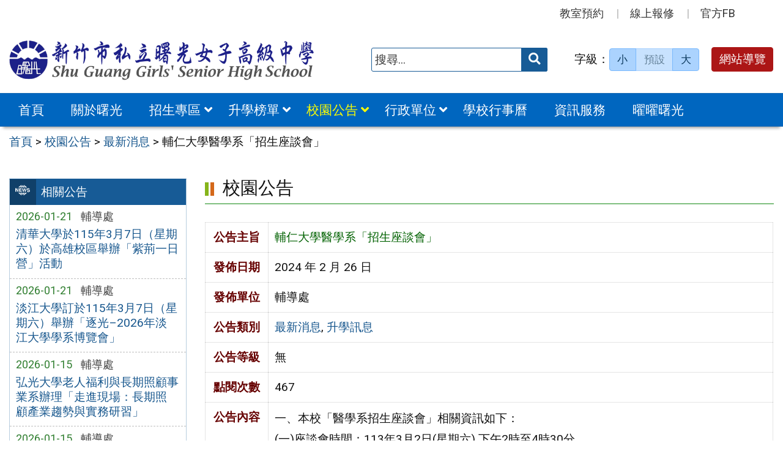

--- FILE ---
content_type: text/html; charset=UTF-8
request_url: https://www.sggs.hc.edu.tw/news/%E8%BC%94%E4%BB%81%E5%A4%A7%E5%AD%B8%E9%86%AB%E5%AD%B8%E7%B3%BB%E3%80%8C%E6%8B%9B%E7%94%9F%E5%BA%A7%E8%AB%87%E6%9C%83%E3%80%8D/
body_size: 12257
content:
<!DOCTYPE html>
<html lang="zh-TW">
<head>
    <meta charset="UTF-8">
    <meta name='viewport' content='width=device-width, initial-scale=1, maximum-scale=3, user-scalable=yes' />
		<title>輔仁大學醫學系「招生座談會」 | 新竹市私立曙光女子高級中學</title>
    <link href="https://www.sggs.hc.edu.tw/wp-content/themes/sggs/images/logo/favicon.ico" rel="shortcut icon">
    <!--[if lt IE 9]>
    <script src="https://www.sggs.hc.edu.tw/wp-content/themes/sggs/js/html5shiv.min.js"></script>
    <![endif]-->

<meta name='robots' content='max-image-preview:large' />
<link rel='stylesheet' id='classic-theme-styles-css' href='https://www.sggs.hc.edu.tw/wp-includes/css/classic-themes.min.css?ver=1' type='text/css' media='all' />
<style id='global-styles-inline-css' type='text/css'>
body{--wp--preset--color--black: #000000;--wp--preset--color--cyan-bluish-gray: #abb8c3;--wp--preset--color--white: #ffffff;--wp--preset--color--pale-pink: #f78da7;--wp--preset--color--vivid-red: #cf2e2e;--wp--preset--color--luminous-vivid-orange: #ff6900;--wp--preset--color--luminous-vivid-amber: #fcb900;--wp--preset--color--light-green-cyan: #7bdcb5;--wp--preset--color--vivid-green-cyan: #00d084;--wp--preset--color--pale-cyan-blue: #8ed1fc;--wp--preset--color--vivid-cyan-blue: #0693e3;--wp--preset--color--vivid-purple: #9b51e0;--wp--preset--gradient--vivid-cyan-blue-to-vivid-purple: linear-gradient(135deg,rgba(6,147,227,1) 0%,rgb(155,81,224) 100%);--wp--preset--gradient--light-green-cyan-to-vivid-green-cyan: linear-gradient(135deg,rgb(122,220,180) 0%,rgb(0,208,130) 100%);--wp--preset--gradient--luminous-vivid-amber-to-luminous-vivid-orange: linear-gradient(135deg,rgba(252,185,0,1) 0%,rgba(255,105,0,1) 100%);--wp--preset--gradient--luminous-vivid-orange-to-vivid-red: linear-gradient(135deg,rgba(255,105,0,1) 0%,rgb(207,46,46) 100%);--wp--preset--gradient--very-light-gray-to-cyan-bluish-gray: linear-gradient(135deg,rgb(238,238,238) 0%,rgb(169,184,195) 100%);--wp--preset--gradient--cool-to-warm-spectrum: linear-gradient(135deg,rgb(74,234,220) 0%,rgb(151,120,209) 20%,rgb(207,42,186) 40%,rgb(238,44,130) 60%,rgb(251,105,98) 80%,rgb(254,248,76) 100%);--wp--preset--gradient--blush-light-purple: linear-gradient(135deg,rgb(255,206,236) 0%,rgb(152,150,240) 100%);--wp--preset--gradient--blush-bordeaux: linear-gradient(135deg,rgb(254,205,165) 0%,rgb(254,45,45) 50%,rgb(107,0,62) 100%);--wp--preset--gradient--luminous-dusk: linear-gradient(135deg,rgb(255,203,112) 0%,rgb(199,81,192) 50%,rgb(65,88,208) 100%);--wp--preset--gradient--pale-ocean: linear-gradient(135deg,rgb(255,245,203) 0%,rgb(182,227,212) 50%,rgb(51,167,181) 100%);--wp--preset--gradient--electric-grass: linear-gradient(135deg,rgb(202,248,128) 0%,rgb(113,206,126) 100%);--wp--preset--gradient--midnight: linear-gradient(135deg,rgb(2,3,129) 0%,rgb(40,116,252) 100%);--wp--preset--duotone--dark-grayscale: url('#wp-duotone-dark-grayscale');--wp--preset--duotone--grayscale: url('#wp-duotone-grayscale');--wp--preset--duotone--purple-yellow: url('#wp-duotone-purple-yellow');--wp--preset--duotone--blue-red: url('#wp-duotone-blue-red');--wp--preset--duotone--midnight: url('#wp-duotone-midnight');--wp--preset--duotone--magenta-yellow: url('#wp-duotone-magenta-yellow');--wp--preset--duotone--purple-green: url('#wp-duotone-purple-green');--wp--preset--duotone--blue-orange: url('#wp-duotone-blue-orange');--wp--preset--font-size--small: 13px;--wp--preset--font-size--medium: 20px;--wp--preset--font-size--large: 36px;--wp--preset--font-size--x-large: 42px;--wp--preset--spacing--20: 0.44rem;--wp--preset--spacing--30: 0.67rem;--wp--preset--spacing--40: 1rem;--wp--preset--spacing--50: 1.5rem;--wp--preset--spacing--60: 2.25rem;--wp--preset--spacing--70: 3.38rem;--wp--preset--spacing--80: 5.06rem;}:where(.is-layout-flex){gap: 0.5em;}body .is-layout-flow > .alignleft{float: left;margin-inline-start: 0;margin-inline-end: 2em;}body .is-layout-flow > .alignright{float: right;margin-inline-start: 2em;margin-inline-end: 0;}body .is-layout-flow > .aligncenter{margin-left: auto !important;margin-right: auto !important;}body .is-layout-constrained > .alignleft{float: left;margin-inline-start: 0;margin-inline-end: 2em;}body .is-layout-constrained > .alignright{float: right;margin-inline-start: 2em;margin-inline-end: 0;}body .is-layout-constrained > .aligncenter{margin-left: auto !important;margin-right: auto !important;}body .is-layout-constrained > :where(:not(.alignleft):not(.alignright):not(.alignfull)){max-width: var(--wp--style--global--content-size);margin-left: auto !important;margin-right: auto !important;}body .is-layout-constrained > .alignwide{max-width: var(--wp--style--global--wide-size);}body .is-layout-flex{display: flex;}body .is-layout-flex{flex-wrap: wrap;align-items: center;}body .is-layout-flex > *{margin: 0;}:where(.wp-block-columns.is-layout-flex){gap: 2em;}.has-black-color{color: var(--wp--preset--color--black) !important;}.has-cyan-bluish-gray-color{color: var(--wp--preset--color--cyan-bluish-gray) !important;}.has-white-color{color: var(--wp--preset--color--white) !important;}.has-pale-pink-color{color: var(--wp--preset--color--pale-pink) !important;}.has-vivid-red-color{color: var(--wp--preset--color--vivid-red) !important;}.has-luminous-vivid-orange-color{color: var(--wp--preset--color--luminous-vivid-orange) !important;}.has-luminous-vivid-amber-color{color: var(--wp--preset--color--luminous-vivid-amber) !important;}.has-light-green-cyan-color{color: var(--wp--preset--color--light-green-cyan) !important;}.has-vivid-green-cyan-color{color: var(--wp--preset--color--vivid-green-cyan) !important;}.has-pale-cyan-blue-color{color: var(--wp--preset--color--pale-cyan-blue) !important;}.has-vivid-cyan-blue-color{color: var(--wp--preset--color--vivid-cyan-blue) !important;}.has-vivid-purple-color{color: var(--wp--preset--color--vivid-purple) !important;}.has-black-background-color{background-color: var(--wp--preset--color--black) !important;}.has-cyan-bluish-gray-background-color{background-color: var(--wp--preset--color--cyan-bluish-gray) !important;}.has-white-background-color{background-color: var(--wp--preset--color--white) !important;}.has-pale-pink-background-color{background-color: var(--wp--preset--color--pale-pink) !important;}.has-vivid-red-background-color{background-color: var(--wp--preset--color--vivid-red) !important;}.has-luminous-vivid-orange-background-color{background-color: var(--wp--preset--color--luminous-vivid-orange) !important;}.has-luminous-vivid-amber-background-color{background-color: var(--wp--preset--color--luminous-vivid-amber) !important;}.has-light-green-cyan-background-color{background-color: var(--wp--preset--color--light-green-cyan) !important;}.has-vivid-green-cyan-background-color{background-color: var(--wp--preset--color--vivid-green-cyan) !important;}.has-pale-cyan-blue-background-color{background-color: var(--wp--preset--color--pale-cyan-blue) !important;}.has-vivid-cyan-blue-background-color{background-color: var(--wp--preset--color--vivid-cyan-blue) !important;}.has-vivid-purple-background-color{background-color: var(--wp--preset--color--vivid-purple) !important;}.has-black-border-color{border-color: var(--wp--preset--color--black) !important;}.has-cyan-bluish-gray-border-color{border-color: var(--wp--preset--color--cyan-bluish-gray) !important;}.has-white-border-color{border-color: var(--wp--preset--color--white) !important;}.has-pale-pink-border-color{border-color: var(--wp--preset--color--pale-pink) !important;}.has-vivid-red-border-color{border-color: var(--wp--preset--color--vivid-red) !important;}.has-luminous-vivid-orange-border-color{border-color: var(--wp--preset--color--luminous-vivid-orange) !important;}.has-luminous-vivid-amber-border-color{border-color: var(--wp--preset--color--luminous-vivid-amber) !important;}.has-light-green-cyan-border-color{border-color: var(--wp--preset--color--light-green-cyan) !important;}.has-vivid-green-cyan-border-color{border-color: var(--wp--preset--color--vivid-green-cyan) !important;}.has-pale-cyan-blue-border-color{border-color: var(--wp--preset--color--pale-cyan-blue) !important;}.has-vivid-cyan-blue-border-color{border-color: var(--wp--preset--color--vivid-cyan-blue) !important;}.has-vivid-purple-border-color{border-color: var(--wp--preset--color--vivid-purple) !important;}.has-vivid-cyan-blue-to-vivid-purple-gradient-background{background: var(--wp--preset--gradient--vivid-cyan-blue-to-vivid-purple) !important;}.has-light-green-cyan-to-vivid-green-cyan-gradient-background{background: var(--wp--preset--gradient--light-green-cyan-to-vivid-green-cyan) !important;}.has-luminous-vivid-amber-to-luminous-vivid-orange-gradient-background{background: var(--wp--preset--gradient--luminous-vivid-amber-to-luminous-vivid-orange) !important;}.has-luminous-vivid-orange-to-vivid-red-gradient-background{background: var(--wp--preset--gradient--luminous-vivid-orange-to-vivid-red) !important;}.has-very-light-gray-to-cyan-bluish-gray-gradient-background{background: var(--wp--preset--gradient--very-light-gray-to-cyan-bluish-gray) !important;}.has-cool-to-warm-spectrum-gradient-background{background: var(--wp--preset--gradient--cool-to-warm-spectrum) !important;}.has-blush-light-purple-gradient-background{background: var(--wp--preset--gradient--blush-light-purple) !important;}.has-blush-bordeaux-gradient-background{background: var(--wp--preset--gradient--blush-bordeaux) !important;}.has-luminous-dusk-gradient-background{background: var(--wp--preset--gradient--luminous-dusk) !important;}.has-pale-ocean-gradient-background{background: var(--wp--preset--gradient--pale-ocean) !important;}.has-electric-grass-gradient-background{background: var(--wp--preset--gradient--electric-grass) !important;}.has-midnight-gradient-background{background: var(--wp--preset--gradient--midnight) !important;}.has-small-font-size{font-size: var(--wp--preset--font-size--small) !important;}.has-medium-font-size{font-size: var(--wp--preset--font-size--medium) !important;}.has-large-font-size{font-size: var(--wp--preset--font-size--large) !important;}.has-x-large-font-size{font-size: var(--wp--preset--font-size--x-large) !important;}
.wp-block-navigation a:where(:not(.wp-element-button)){color: inherit;}
:where(.wp-block-columns.is-layout-flex){gap: 2em;}
.wp-block-pullquote{font-size: 1.5em;line-height: 1.6;}
</style>
<link rel='stylesheet' id='counter-css' href='https://www.sggs.hc.edu.tw/wp-content/plugins/online-counter/counter.css?ver=6.1.9' type='text/css' media='all' />
<link rel='stylesheet' id='fpfilter-css' href='https://www.sggs.hc.edu.tw/wp-content/plugins/online-related-news/inc/news_filter.css?ver=6.1.9' type='text/css' media='all' />
<link rel='stylesheet' id='orfrontcss-css' href='https://www.sggs.hc.edu.tw/wp-content/plugins/online-repair2/css/repair_front.css?ver=6.1.9' type='text/css' media='all' />
<link rel='stylesheet' id='if-menu-site-css-css' href='https://www.sggs.hc.edu.tw/wp-content/plugins/if-menu/assets/if-menu-site.css?ver=6.1.9' type='text/css' media='all' />
<link rel='stylesheet' id='google-roboto-css' href='https://fonts.googleapis.com/css2?family=Roboto&#038;display=swap&#038;ver=6.1.9' type='text/css' media='all' />
<link rel='stylesheet' id='boostrip-css' href='https://www.sggs.hc.edu.tw/wp-content/themes/sggs/css/boostrap/bootstrap.css?ver=3.3.7' type='text/css' media='all' />
<link rel='stylesheet' id='fa5css-css' href='https://www.sggs.hc.edu.tw/wp-content/themes/sggs/css/FA5/css/all.min.css?ver=5.11.2' type='text/css' media='all' />
<link rel='stylesheet' id='prismcss-css' href='https://www.sggs.hc.edu.tw/wp-content/themes/sggs/js/prism/prism-okaidia.css?ver=1.14.0' type='text/css' media='all' />
<link rel='stylesheet' id='nav-css' href='https://www.sggs.hc.edu.tw/wp-content/themes/sggs/css/nav.css?ver=1.0' type='text/css' media='all' />
<link rel='stylesheet' id='mmenucss-css' href='https://www.sggs.hc.edu.tw/wp-content/themes/sggs/js/menu/jquery.mmenu.all.css?ver=7.0.3' type='text/css' media='all' />
<link rel='stylesheet' id='stacktblcss-css' href='https://www.sggs.hc.edu.tw/wp-content/themes/sggs/js/stacktable/stacktable.css?ver=1.0.0' type='text/css' media='all' />
<link rel='stylesheet' id='fancyboxcss-css' href='https://www.sggs.hc.edu.tw/wp-content/themes/sggs/js/fancybox/jquery.fancybox.min.css?ver=3.2.10' type='text/css' media='all' />
<link rel='stylesheet' id='acctabs_css-css' href='https://www.sggs.hc.edu.tw/wp-content/themes/sggs/js/tabs/jquery-accessible-tabs.css?ver=1.1' type='text/css' media='all' />
<link rel='stylesheet' id='accAccordion_css-css' href='https://www.sggs.hc.edu.tw/wp-content/themes/sggs/js/accordion/jquery.accAccordion.css?ver=1.1' type='text/css' media='all' />
<link rel='stylesheet' id='newsticker-css' href='https://www.sggs.hc.edu.tw/wp-content/themes/sggs/js/ticker/breaking-news-ticker.css?ver=1.1' type='text/css' media='all' />
<link rel='stylesheet' id='animate-css' href='https://www.sggs.hc.edu.tw/wp-content/themes/sggs/js/pagination/animate.css?ver=1.9.0' type='text/css' media='all' />
<link rel='stylesheet' id='slick-css' href='https://www.sggs.hc.edu.tw/wp-content/themes/sggs/js/slick/slick.css?ver=1.9.0' type='text/css' media='all' />
<link rel='stylesheet' id='customcss-css' href='https://www.sggs.hc.edu.tw/wp-content/themes/sggs/css/custom.css?ver=1.0' type='text/css' media='all' />
<link rel='stylesheet' id='main-css' href='https://www.sggs.hc.edu.tw/wp-content/themes/sggs/style.css?ver=1.0' type='text/css' media='all' />
<link rel='stylesheet' id='options-css' href='https://www.sggs.hc.edu.tw/wp-content/themes/sggs/template_option/option.css?ver=1.0' type='text/css' media='all' />
<link rel='stylesheet' id='nv_rwd-css' href='https://www.sggs.hc.edu.tw/wp-content/themes/sggs/css/rwd.css?ver=1.0' type='text/css' media='all' />
<!--n2css--><!--n2js--><script type='text/javascript' src='https://www.sggs.hc.edu.tw/wp-includes/js/jquery/jquery.min.js?ver=3.6.1' id='jquery-core-js'></script>
<script type='text/javascript' src='https://www.sggs.hc.edu.tw/wp-includes/js/jquery/jquery-migrate.min.js?ver=3.3.2' id='jquery-migrate-js'></script>
<script type='text/javascript' id='ajax-login-script-js-extra'>
/* <![CDATA[ */
var ajax_login_object = {"ajaxurl":"https:\/\/www.sggs.hc.edu.tw\/wp-admin\/admin-ajax.php","redirecturl":"https:\/\/www.sggs.hc.edu.tw","loadingmessage":"\u9a57\u8b49\u767b\u5165\u8cc7\u8a0a\u4e2d\uff0c\u8acb\u7a0d\u5019 ..."};
/* ]]> */
</script>
<script type='text/javascript' src='https://www.sggs.hc.edu.tw/wp-content/themes/sggs/js/ajax-login-script.js?ver=6.1.9' id='ajax-login-script-js'></script>
<script type='text/javascript' src='https://www.sggs.hc.edu.tw/wp-content/plugins/online-related-news/inc/news_filter.js?ver=6.1.9' id='fpfilter-js'></script>
<script type='text/javascript' src='https://www.sggs.hc.edu.tw/wp-content/plugins/online-related-news/inc/fancyTable.min.js?ver=6.1.9' id='ftable-js'></script>
<script type='text/javascript' src='https://www.sggs.hc.edu.tw/wp-content/plugins/online-repair2/js/repair_front.js?ver=6.1.9' id='orfrontjs-js'></script>
<script type='text/javascript' src='https://www.sggs.hc.edu.tw/wp-content/themes/sggs/js/form/jquery.validate.min.js?ver=6.1.9' id='validate1-js'></script>
<script type='text/javascript' src='https://www.sggs.hc.edu.tw/wp-content/themes/sggs/js/form/additional-methods.min.js?ver=6.1.9' id='validate3-js'></script>
<script type='text/javascript' src='https://www.sggs.hc.edu.tw/wp-content/themes/sggs/js/form/localization/messages_zh_TW.min.js?ver=6.1.9' id='validate2-js'></script>
<script type='text/javascript' src='https://www.sggs.hc.edu.tw/wp-content/themes/sggs/js/form_validate.js?ver=6.1.9' id='validate4-js'></script>
<script type='text/javascript' src='https://www.sggs.hc.edu.tw/wp-content/themes/sggs/js/prism/prism.js?ver=6.1.9' id='prism-js'></script>
<script type='text/javascript' src='https://www.sggs.hc.edu.tw/wp-content/themes/sggs/js/menu/jquery.mmenu.all.js?ver=6.1.9' id='mmenu-js'></script>
<script type='text/javascript' src='https://www.sggs.hc.edu.tw/wp-content/themes/sggs/js/scrollfix/scrollfix.js?ver=6.1.9' id='scrollfix-js'></script>
<script type='text/javascript' src='https://www.sggs.hc.edu.tw/wp-content/themes/sggs/js/freezetable/freeze-table.min.js?ver=6.1.9' id='fzetable-js'></script>
<script type='text/javascript' src='https://www.sggs.hc.edu.tw/wp-content/themes/sggs/js/stacktable/stacktable.js?ver=6.1.9' id='stacktbl-js'></script>
<script type='text/javascript' src='https://www.sggs.hc.edu.tw/wp-content/themes/sggs/js/jquery.matchHeight-min.js?ver=6.1.9' id='equalheight-js'></script>
<script type='text/javascript' src='https://www.sggs.hc.edu.tw/wp-content/themes/sggs/js/eqh/jquery.magic-height.min.js?ver=6.1.9' id='eqh-js'></script>
<script type='text/javascript' src='https://www.sggs.hc.edu.tw/wp-content/themes/sggs/js/fancybox/jquery.fancybox.min.js?ver=6.1.9' id='fancybox-js'></script>
<script type='text/javascript' src='https://www.sggs.hc.edu.tw/wp-content/themes/sggs/js/tabs/jquery-accessible-tabs.js?ver=6.1.9' id='acctabs-js'></script>
<script type='text/javascript' src='https://www.sggs.hc.edu.tw/wp-content/themes/sggs/js/accordion/jquery.accAccordion.min.js?ver=6.1.9' id='accAccordion-js'></script>
<script type='text/javascript' src='https://www.sggs.hc.edu.tw/wp-content/themes/sggs/js/store.min.js?ver=6.1.9' id='store-js'></script>
<script type='text/javascript' src='https://www.sggs.hc.edu.tw/wp-content/themes/sggs/js/rv-jquery-fontsize.js?ver=6.1.9' id='srjs-js'></script>
<script type='text/javascript' src='https://www.sggs.hc.edu.tw/wp-content/themes/sggs/js/jquery.popupoverlay.js?ver=6.1.9' id='modaljs-js'></script>
<script type='text/javascript' src='https://www.sggs.hc.edu.tw/wp-content/themes/sggs/js/ticker/breaking-news-ticker.min.js?ver=6.1.9' id='newsticker-js'></script>
<script type='text/javascript' src='https://www.sggs.hc.edu.tw/wp-content/themes/sggs/js/ticker/jquery.easy-ticker.min.js?ver=6.1.9' id='ticker-js'></script>
<script type='text/javascript' src='https://www.sggs.hc.edu.tw/wp-content/themes/sggs/js/pagination/jPages.min.js?ver=6.1.9' id='jpages-js'></script>
<script type='text/javascript' src='https://www.sggs.hc.edu.tw/wp-content/themes/sggs/js/pagination/Pagination.js?ver=6.1.9' id='jpages1-js'></script>
<script type='text/javascript' src='https://www.sggs.hc.edu.tw/wp-content/themes/sggs/js/slick/slick.min.js?ver=6.1.9' id='slickjs-js'></script>
<script type='text/javascript' id='customjs-js-extra'>
/* <![CDATA[ */
var custom_vars = {"site_url":"https:\/\/www.sggs.hc.edu.tw","template_url":"https:\/\/www.sggs.hc.edu.tw\/wp-content\/themes\/sggs"};
/* ]]> */
</script>
<script type='text/javascript' src='https://www.sggs.hc.edu.tw/wp-content/themes/sggs/js/all_function_init.js?ver=6.1.9' id='customjs-js'></script>
<link rel="https://api.w.org/" href="https://www.sggs.hc.edu.tw/wp-json/" /><link rel="alternate" type="application/json" href="https://www.sggs.hc.edu.tw/wp-json/wp/v2/posts/12891" /><link rel="EditURI" type="application/rsd+xml" title="RSD" href="https://www.sggs.hc.edu.tw/xmlrpc.php?rsd" />
<link rel="wlwmanifest" type="application/wlwmanifest+xml" href="https://www.sggs.hc.edu.tw/wp-includes/wlwmanifest.xml" />
<link rel="canonical" href="https://www.sggs.hc.edu.tw/news/%e8%bc%94%e4%bb%81%e5%a4%a7%e5%ad%b8%e9%86%ab%e5%ad%b8%e7%b3%bb%e3%80%8c%e6%8b%9b%e7%94%9f%e5%ba%a7%e8%ab%87%e6%9c%83%e3%80%8d/" />
<link rel="alternate" type="application/json+oembed" href="https://www.sggs.hc.edu.tw/wp-json/oembed/1.0/embed?url=https%3A%2F%2Fwww.sggs.hc.edu.tw%2Fnews%2F%25e8%25bc%2594%25e4%25bb%2581%25e5%25a4%25a7%25e5%25ad%25b8%25e9%2586%25ab%25e5%25ad%25b8%25e7%25b3%25bb%25e3%2580%258c%25e6%258b%259b%25e7%2594%259f%25e5%25ba%25a7%25e8%25ab%2587%25e6%259c%2583%25e3%2580%258d%2F" />
<link rel="alternate" type="text/xml+oembed" href="https://www.sggs.hc.edu.tw/wp-json/oembed/1.0/embed?url=https%3A%2F%2Fwww.sggs.hc.edu.tw%2Fnews%2F%25e8%25bc%2594%25e4%25bb%2581%25e5%25a4%25a7%25e5%25ad%25b8%25e9%2586%25ab%25e5%25ad%25b8%25e7%25b3%25bb%25e3%2580%258c%25e6%258b%259b%25e7%2594%259f%25e5%25ba%25a7%25e8%25ab%2587%25e6%259c%2583%25e3%2580%258d%2F&#038;format=xml" />
<style type="text/css">
		/* Extra styles to allow keyboard accessibility of dropdown menus */
		div:not(#wpadminbar) [role="navigation"] ul ul {
			display: block !important;
			margin-left:-9999px !important;
		}

		div:not(#wpadminbar) [role="navigation"] ul li.ccadm-hover > ul,
		div:not(#wpadminbar) [role="navigation"] ul a:focus+ul {
			margin-left:0 !important;
			left: 0;
		}

		div:not(#wpadminbar) [role="navigation"] ul ul li.ccadm-hover > ul,
		div:not(#wpadminbar) [role="navigation"] ul ul a:focus+ul {
			left: 100%;
			top: 0;
		}
	</style><link rel="icon" href="https://www.sggs.hc.edu.tw/wp-content/uploads/logo_fav-1-150x150.png" sizes="32x32" />
<link rel="icon" href="https://www.sggs.hc.edu.tw/wp-content/uploads/logo_fav-1.png" sizes="192x192" />
<link rel="apple-touch-icon" href="https://www.sggs.hc.edu.tw/wp-content/uploads/logo_fav-1.png" />
<meta name="msapplication-TileImage" content="https://www.sggs.hc.edu.tw/wp-content/uploads/logo_fav-1.png" />

</head>

<body class="post-template-default single single-post postid-12891 single-format-standard">

<div id="site-wrap" class="c2L">
    <a href="#main-content" class="sr-only screen-reader-text" title="跳至主要內容區" tabindex="1">跳至主要內容區</a>
    <header class="site-header" role="banner">
        <a href="#top" id="sr-top" class="sr-text" title="頂部區域" accesskey="T">:::</a>
        <div id="top">
            <div class="top_menu_wrap right">
                <div class="container">
                    <div class="top_menu_box layout-padding">
						<nav id="top_menu" role="navigation" aria-label="頂部功能表">
<div class="menu-top-menu-container"><ul id="menu-top-menu" class="menu"><li id="menu-item-9194" class="menu-item menu-item-type-custom menu-item-object-custom menu-item-9194"><a title="另開新視窗" target="_blank" rel="noopener" href="https://classtable.sggs.hc.edu.tw/CSV3_WEB/permain_act.asp">教室預約</a></li>
<li id="menu-item-9195" class="menu-item menu-item-type-post_type_archive menu-item-object-repair menu-item-9195"><a href="https://www.sggs.hc.edu.tw/repair/">線上報修</a></li>
<li id="menu-item-9977" class="menu-item menu-item-type-custom menu-item-object-custom menu-item-9977"><a target="_blank" rel="noopener" href="https://www.facebook.com/groups/595145525348232">官方FB</a></li>
</ul></div></nav>                    </div>
                </div>
            </div>

            <div class="banner_wrap">
                <div class="container">
                    <div class="banner_box layout-padding">
						<div class="banner_content">
						<div class="logo_box">
<h1 class="sitle_title"><a id="site-logo" href="https://www.sggs.hc.edu.tw" title="新竹市私立曙光女子高級中學" rel="home"><img class="img-responsive" src="https://www.sggs.hc.edu.tw/wp-content/uploads/sggs_logo-1.png" alt="新竹市私立曙光女子高級中學 Logo" /></a></h1></div>

<div class="banner_info_box">

	<form role="search" method="get" class="search-form default" action="https://www.sggs.hc.edu.tw/">
	<label for="s"><span class="display_none">搜尋：</span></label>
	<input type="search" class="search-field blue"
            placeholder="搜尋..."
            value="" name="s" id="s"
            title="搜尋關鍵字:" required />
			<button type="submit" class="search-submit cus_btn blue" title="送出關鍵字查詢" aria-label="送出關鍵字"><i class="fa fa-search" aria-hidden="true"></i><span class="display_none">送出</span></button>
</form>
	<div id="sr-change-font" style="display:inline-block;">
		<div class="font_color blue light"></div>
    </div>

	<a class="guide-link cus_btn red" href="https://www.sggs.hc.edu.tw/guide/">網站導覽</a></div>                        </div>
                    </div>
                </div>
            </div>
            <div class="main_menu_wrap">
                <div class="container">
                    <div class="main_menu_box layout-padding">
                        <a href="#main_menu" id="sr-menu" class="sr-text" title="主功能表" accesskey="M">:::</a>
						<nav id="main_menu" role="navigation" aria-label="主功能表">

<div class="menu-main-menu-container"><ul id="accMenu" class="menu"><li id="menu-item-8902" class="menu-item menu-item-type-custom menu-item-object-custom menu-item-home menu-item-8902"><a href="http://www.sggs.hc.edu.tw/">首頁</a></li>
<li id="menu-item-8903" class="menu-item menu-item-type-taxonomy menu-item-object-category menu-item-8903"><a href="https://www.sggs.hc.edu.tw/category/about/">關於曙光</a></li>
<li id="menu-item-9267" class="menu-item menu-item-type-custom menu-item-object-custom menu-item-has-children menu-item-9267"><a href="#">招生專區</a>
<ul class="sub-menu">
	<li id="menu-item-9268" class="menu-item menu-item-type-custom menu-item-object-custom menu-item-9268"><a title="另開新視窗" target="_blank" rel="noopener" href="https://sites.google.com/sggs.hc.edu.tw/applytosggs">高中部招生專區</a></li>
	<li id="menu-item-9269" class="menu-item menu-item-type-custom menu-item-object-custom menu-item-9269"><a title="另開新視窗" target="_blank" rel="noopener" href="https://sites.google.com/sggs.hc.edu.tw/meeting/%E9%A6%96%E9%A0%81">國中部招生專區</a></li>
</ul>
</li>
<li id="menu-item-9202" class="menu-item menu-item-type-taxonomy menu-item-object-category menu-item-has-children menu-item-9202"><a href="https://www.sggs.hc.edu.tw/category/honor/">升學榜單</a>
<ul class="sub-menu">
	<li id="menu-item-9204" class="menu-item menu-item-type-post_type menu-item-object-post menu-item-9204"><a href="https://www.sggs.hc.edu.tw/news/%e9%ab%98%e4%b8%ad%e9%83%a8%e6%a6%ae%e8%ad%bd%e6%a6%9c/">高中部</a></li>
	<li id="menu-item-9205" class="menu-item menu-item-type-post_type menu-item-object-post menu-item-9205"><a href="https://www.sggs.hc.edu.tw/honor/%e5%9c%8b%e4%b8%ad%e9%83%a8%e6%a6%ae%e8%ad%bd%e6%a6%9c/">國中部</a></li>
</ul>
</li>
<li id="menu-item-8918" class="menu-item menu-item-type-taxonomy menu-item-object-category current-post-ancestor current-menu-parent current-post-parent menu-item-has-children menu-item-8918"><a href="https://www.sggs.hc.edu.tw/category/news/">校園公告</a>
<ul class="sub-menu">
	<li id="menu-item-8925" class="menu-item menu-item-type-taxonomy menu-item-object-category current-post-ancestor current-menu-parent current-post-parent menu-item-8925"><a href="https://www.sggs.hc.edu.tw/category/news/news1/">最新消息</a></li>
	<li id="menu-item-8919" class="menu-item menu-item-type-taxonomy menu-item-object-category menu-item-8919"><a href="https://www.sggs.hc.edu.tw/category/news/news2/">榮譽榜</a></li>
	<li id="menu-item-8920" class="menu-item menu-item-type-taxonomy menu-item-object-category menu-item-8920"><a href="https://www.sggs.hc.edu.tw/category/news/news3/">學生專區</a></li>
	<li id="menu-item-8923" class="menu-item menu-item-type-taxonomy menu-item-object-category current-post-ancestor current-menu-parent current-post-parent menu-item-8923"><a href="https://www.sggs.hc.edu.tw/category/news/news6/">升學訊息</a></li>
	<li id="menu-item-8922" class="menu-item menu-item-type-taxonomy menu-item-object-category menu-item-8922"><a href="https://www.sggs.hc.edu.tw/category/news/news5/">獎助學金</a></li>
	<li id="menu-item-8921" class="menu-item menu-item-type-taxonomy menu-item-object-category menu-item-8921"><a href="https://www.sggs.hc.edu.tw/category/news/news4/">教師專區</a></li>
</ul>
</li>
<li id="menu-item-8904" class="menu-item menu-item-type-taxonomy menu-item-object-category menu-item-has-children menu-item-8904"><a href="https://www.sggs.hc.edu.tw/category/office/">行政單位</a>
<ul class="sub-menu">
	<li id="menu-item-8905" class="menu-item menu-item-type-taxonomy menu-item-object-category menu-item-8905"><a href="https://www.sggs.hc.edu.tw/category/office/div_100/">校長室</a></li>
	<li id="menu-item-8906" class="menu-item menu-item-type-taxonomy menu-item-object-category menu-item-8906"><a href="https://www.sggs.hc.edu.tw/category/office/div_200/">教務處</a></li>
	<li id="menu-item-8907" class="menu-item menu-item-type-taxonomy menu-item-object-category menu-item-8907"><a href="https://www.sggs.hc.edu.tw/category/office/div_300/">學務處</a></li>
	<li id="menu-item-8908" class="menu-item menu-item-type-taxonomy menu-item-object-category menu-item-8908"><a href="https://www.sggs.hc.edu.tw/category/office/div_500/">輔導處</a></li>
	<li id="menu-item-8909" class="menu-item menu-item-type-taxonomy menu-item-object-category menu-item-8909"><a href="https://www.sggs.hc.edu.tw/category/office/div_600/">總務處</a></li>
	<li id="menu-item-8910" class="menu-item menu-item-type-taxonomy menu-item-object-category menu-item-8910"><a href="https://www.sggs.hc.edu.tw/category/office/div_700/">人事室</a></li>
	<li id="menu-item-8911" class="menu-item menu-item-type-taxonomy menu-item-object-category menu-item-8911"><a href="https://www.sggs.hc.edu.tw/category/office/div_750/">會計室</a></li>
	<li id="menu-item-8912" class="menu-item menu-item-type-taxonomy menu-item-object-category menu-item-8912"><a href="https://www.sggs.hc.edu.tw/category/office/div_215/">宗輔室</a></li>
	<li id="menu-item-8913" class="menu-item menu-item-type-taxonomy menu-item-object-category menu-item-8913"><a href="https://www.sggs.hc.edu.tw/category/office/div_200/section_206/">圖書室</a></li>
	<li id="menu-item-8914" class="menu-item menu-item-type-taxonomy menu-item-object-category menu-item-8914"><a href="https://www.sggs.hc.edu.tw/category/office/div_800/">國中部</a></li>
	<li id="menu-item-8915" class="menu-item menu-item-type-taxonomy menu-item-object-category menu-item-8915"><a href="https://www.sggs.hc.edu.tw/category/office/div_400/">生命教育中心</a></li>
</ul>
</li>
<li id="menu-item-9149" class="menu-item menu-item-type-post_type menu-item-object-page menu-item-9149"><a href="https://www.sggs.hc.edu.tw/calendar/">學校行事曆</a></li>
<li id="menu-item-9517" class="menu-item menu-item-type-taxonomy menu-item-object-category menu-item-9517"><a href="https://www.sggs.hc.edu.tw/category/s6501/">資訊服務</a></li>
<li id="menu-item-8936" class="menu-item menu-item-type-post_type menu-item-object-page menu-item-8936"><a href="https://www.sggs.hc.edu.tw/%e6%9b%9c%e6%9b%9c%e6%9b%99%e5%85%89/">曜曜曙光</a></li>
</ul></div></nav>

<noscript>
<p style="color:#FFFF00;text-align:center;">您的瀏覽器不支援 JavaScript 功能，若網頁無法顯示下拉子功能表，請開啟瀏覽器 JavaScript 狀態</p>
</noscript>

                    </div>
                </div>                    
            </div>
        </div>
    </header><div class="breadcrumb_wrap">
	<div class="container">	
        <div class="breadcrumb_box layout-padding">
            <div class="breadcrumbs">
                <span property="itemListElement" typeof="ListItem"><a property="item" typeof="WebPage" title="Go to 首頁." href="https://www.sggs.hc.edu.tw" class="home" ><span property="name">首頁</span></a><meta property="position" content="1"></span> &gt; <span property="itemListElement" typeof="ListItem"><a property="item" typeof="WebPage" title="回到 校園公告" href="https://www.sggs.hc.edu.tw/category/news/" class="taxonomy category" ><span property="name">校園公告</span></a><meta property="position" content="2"></span> &gt; <span property="itemListElement" typeof="ListItem"><a property="item" typeof="WebPage" title="回到 最新消息" href="https://www.sggs.hc.edu.tw/category/news/news1/" class="taxonomy category" ><span property="name">最新消息</span></a><meta property="position" content="3"></span> &gt; <span property="itemListElement" typeof="ListItem"><span property="name" class="post post-post current-item">輔仁大學醫學系「招生座談會」</span><meta property="url" content="https://www.sggs.hc.edu.tw/news/%e8%bc%94%e4%bb%81%e5%a4%a7%e5%ad%b8%e9%86%ab%e5%ad%b8%e7%b3%bb%e3%80%8c%e6%8b%9b%e7%94%9f%e5%ba%a7%e8%ab%87%e6%9c%83%e3%80%8d/"><meta property="position" content="4"></span>            </div>
        </div>
	</div>
</div>
<div class="container">
    <main class="site-box news news6" role="main">

        <aside class="site-widget layout-padding left" role="complementary" aria-label="左側邊欄">
            <a href="#sidebar-left" id="sr-left" class="sr-text" title="左側區域" accesskey="L">:::</a>
            <div id="sidebar-left" class="sb_style01">
				<div class="sidebar_block news_list">
<div class="sidebar_title h3"><span class="title">相關公告</span></div><div class="sb_news_list">
<ul>
					<li>
				<div class="news_attr">
					<span class="news_date">2026-01-21</span>

										<span class="news_unit">輔導處</span>
					
				</div>
				<p><a href="https://www.sggs.hc.edu.tw/news/%e6%b8%85%e8%8f%af%e5%a4%a7%e5%ad%b8%e6%96%bc115%e5%b9%b43%e6%9c%887%e6%97%a5%ef%bc%88%e6%98%9f%e6%9c%9f%e5%85%ad%ef%bc%89%e6%96%bc%e9%ab%98%e9%9b%84%e6%a0%a1%e5%8d%80%e8%88%89%e8%be%a6%e3%80%8c/">清華大學於115年3月7日（星期六）於高雄校區舉辦「紫荊一日 營」活動</a></p>
			</li>
							<li>
				<div class="news_attr">
					<span class="news_date">2026-01-21</span>

										<span class="news_unit">輔導處</span>
					
				</div>
				<p><a href="https://www.sggs.hc.edu.tw/news/%e6%b7%a1%e6%b1%9f%e5%a4%a7%e5%ad%b8%e8%a8%82%e6%96%bc115%e5%b9%b43%e6%9c%887%e6%97%a5%ef%bc%88%e6%98%9f%e6%9c%9f%e5%85%ad%ef%bc%89%e8%88%89%e8%be%a6%e3%80%8c%e9%80%90%e5%85%89-2026%e5%b9%b4/">淡江大學訂於115年3月7日（星期六）舉辦「逐光–2026年淡 江大學學系博覽會」</a></p>
			</li>
							<li>
				<div class="news_attr">
					<span class="news_date">2026-01-15</span>

										<span class="news_unit">輔導處</span>
					
				</div>
				<p><a href="https://www.sggs.hc.edu.tw/news/%e5%bc%98%e5%85%89%e5%a4%a7%e5%ad%b8%e8%80%81%e4%ba%ba%e7%a6%8f%e5%88%a9%e8%88%87%e9%95%b7%e6%9c%9f%e7%85%a7%e9%a1%a7%e4%ba%8b%e6%a5%ad%e7%b3%bb%e8%be%a6%e7%90%86%e3%80%8c%e8%b5%b0%e9%80%b2%e7%8f%be/">弘光大學老人福利與長期照顧事業系辦理「走進現場：長期照 顧產業趨勢與實務研習」</a></p>
			</li>
							<li>
				<div class="news_attr">
					<span class="news_date">2026-01-15</span>

										<span class="news_unit">輔導處</span>
					
				</div>
				<p><a href="https://www.sggs.hc.edu.tw/news/%e6%96%87%e8%97%bb%e5%a4%96%e8%aa%9e%e5%a4%a7%e5%ad%b8%e8%a8%82%e6%96%bc%e6%b0%91%e5%9c%8b115%e5%b9%b41%e6%9c%8827%e6%97%a5%e6%98%9f%e6%9c%9f%e4%ba%8c%e8%88%89%e8%a1%8c%e3%80%8c115%e5%ad%b8%e5%b9%b4/">文藻外語大學訂於民國115年1月27日(星期二)舉行「115學年度文藻外語大學翻譯系特色與書審準備線上說明會」</a></p>
			</li>
							<li>
				<div class="news_attr">
					<span class="news_date">2026-01-15</span>

										<span class="news_unit">輔導處</span>
					
				</div>
				<p><a href="https://www.sggs.hc.edu.tw/news/%e6%94%bf%e6%b2%bb%e5%a4%a7%e5%ad%b8115%e5%b9%b4%e5%ba%a6%e8%a6%8f%e5%8a%83%e8%be%a6%e7%90%86%e3%80%8c%e6%94%bf%e5%a4%a7%e9%ae%ae%e4%bf%ae%e3%80%8d%e5%85%a8%e5%9c%8b%e9%ab%98%e4%b8%ad%e7%94%9f/">政治大學115年度規劃辦理「政大鮮修」全國高中生學群探索課程相關活動</a></p>
			</li>
							<li>
				<div class="news_attr">
					<span class="news_date">2026-01-12</span>

										<span class="news_unit">輔導處</span>
					
				</div>
				<p><a href="https://www.sggs.hc.edu.tw/news/%e6%9d%b1%e8%8f%af%e5%a4%a7%e5%ad%b8115%e5%ad%b8%e5%b9%b4%e5%ba%a6%e6%b3%95%e5%be%8b%e5%ad%b8%e7%b3%bb%e5%8e%9f%e4%bd%8f%e6%b0%91%e5%b0%88%e7%8f%ad%e5%ad%b8%e5%a3%ab%e7%8f%ad%e5%96%ae%e7%8d%a8/">東華大學115學年度法律學系原住民專班學士班單獨招生</a></p>
			</li>
							<li>
				<div class="news_attr">
					<span class="news_date">2026-01-05</span>

										<span class="news_unit">輔導處</span>
					
				</div>
				<p><a href="https://www.sggs.hc.edu.tw/news/%e6%88%90%e5%8a%9f%e5%a4%a7%e5%ad%b8%e9%9b%bb%e6%a9%9f%e5%b7%a5%e7%a8%8b%e5%ad%b8%e7%b3%bb%e8%87%aa115%e5%ad%b8%e5%b9%b4%e5%ba%a6%e8%b5%b7%e5%a4%a7%e5%ad%b8%e9%83%a8%e5%af%a6%e6%96%bd%e3%80%8c/">成功大學電機工程學系自115學年度起大學部實施「甲、 乙組分組招生」</a></p>
			</li>
							<li>
				<div class="news_attr">
					<span class="news_date">2026-01-05</span>

										<span class="news_unit">輔導處</span>
					
				</div>
				<p><a href="https://www.sggs.hc.edu.tw/news/%e5%ae%9c%e8%98%ad%e5%a4%a7%e5%ad%b8115%e5%ad%b8%e5%b9%b4%e5%ba%a6%e7%94%9f%e7%89%a9%e8%b3%87%e6%ba%90%e5%ad%b8%e9%99%a2%e5%8e%9f%e4%bd%8f%e6%b0%91%e5%b0%88%e7%8f%ad%e6%8b%9b%e7%94%9f%e8%b3%87/">宜蘭大學115學年度生物資源學院原住民專班招生資</a></p>
			</li>
							<li>
				<div class="news_attr">
					<span class="news_date">2025-12-30</span>

										<span class="news_unit">輔導處</span>
					
				</div>
				<p><a href="https://www.sggs.hc.edu.tw/news/%e9%9b%b2%e6%9e%97%e7%a7%91%e6%8a%80%e5%a4%a7%e5%ad%b8%e6%99%ba%e6%85%a7%e6%a9%9f%e5%99%a8%e4%ba%ba%e5%ad%b8%e5%a3%ab%e5%ad%b8%e4%bd%8d%e5%ad%b8%e7%a8%8b%e6%9a%a8%e6%a9%9f%e5%99%a8%e4%ba%ba%e6%8a%80/">雲林科技大學智慧機器人學士學位學程暨機器人技優領航專班辦理 115學年度線上招生說明會</a></p>
			</li>
							<li>
				<div class="news_attr">
					<span class="news_date">2025-12-30</span>

										<span class="news_unit">輔導處</span>
					
				</div>
				<p><a href="https://www.sggs.hc.edu.tw/news/%e8%bd%89%e7%9f%a5%e4%b8%ad%e8%8f%af%e6%b0%91%e5%9c%8b%e5%85%a8%e5%9c%8b%e5%ae%b6%e9%95%b7%e6%95%99%e8%82%b2%e5%8d%94%e6%9c%83%e8%be%a6%e7%90%86%e3%80%8c115%e5%b9%b4%e5%a4%a7%e5%ad%b8%e5%8f%8a/">轉知中華民國全國家長教育協會辦理「115年大學及技專校院多元入學高三家長說明會」</a></p>
			</li>
		</ul>
</div>
</div>
<div class="sidebar_block post_list news">
<div class="sidebar_title h3"><span class="title">依公告類別彙總</span></div>
<div class="sub_cat_box">
<ul class="news_tree ">
<li><a href="https://www.sggs.hc.edu.tw/category/news/news1/">最新消息 <em>( 3,115 )</em></a></li><li><a href="https://www.sggs.hc.edu.tw/category/news/news2/">榮譽榜 <em>( 164 )</em></a></li><li><a href="https://www.sggs.hc.edu.tw/category/news/news3/">學生專區 <em>( 3,125 )</em></a></li><li><a href="https://www.sggs.hc.edu.tw/category/news/news4/">教師專區 <em>( 1,130 )</em></a></li><li><a href="https://www.sggs.hc.edu.tw/category/news/news5/">獎助學金 <em>( 119 )</em></a></li><li><a href="https://www.sggs.hc.edu.tw/category/news/news6/">升學訊息 <em>( 528 )</em></a></li><li><a href="https://www.sggs.hc.edu.tw/category/news/news_7/">競賽資訊 <em>( 510 )</em></a></li><li><a href="https://www.sggs.hc.edu.tw/category/news/news_8/">師生研習及營隊資訊 <em>( 1,618 )</em></a></li></ul>
</div>
</div>

				            </div>
        </aside>

        <div class="site-content layout-padding">
            <a href="#main-content" id="sr-main" class="sr-text" title="主要顯示區" accesskey="C">:::</a>
            <div id="main-content">
				
<article>
    <h2 class="page_title default"><span class="title">校園公告</span></h2>
	
	<table class="single_news">
		<tbody class="post-12891">
            <tr class="news_title">
                <th class="newsth" scope="row">公告主旨</th>
                <td class="newstd">輔仁大學醫學系「招生座談會」</td>
            </tr>
            <tr class="news_date">
                <th class="newsth" scope="row">發佈日期</th>
                <td class="newstd">2024 年 2 月 26 日</td>
            </tr>

			
            <tr class="news_unit">
                <th class="newsth" scope="row">發佈單位</th>
                <td class="newstd">輔導處</td>
            </tr>
			
			 

            <tr class="news_cat">
                <th class="newsth" scope="row">公告類別</th>
                <td class="newstd"><a href="https://www.sggs.hc.edu.tw/category/news/news1/">最新消息</a>, <a href="https://www.sggs.hc.edu.tw/category/news/news6/">升學訊息</a></td>
            </tr>

			
            <tr class="news_type">
                <th class="newsth" scope="row">公告等級</th>
                <td class="newstd">無</td>
            </tr>

            <tr class="news_view">
                <th class="newsth" scope="row">點閱次數</th>
                <td class="newstd">
                    467                </td>
            </tr>

            <tr class="news_content">
                <th class="newsth" scope="row">公告內容</th>
                <td class="newstd"><div class="content"><p>一、本校「醫學系招生座談會」相關資訊如下：<br />
(一)座談會時間：113年3月2日(星期六) 下午2時至4時30分<br />
(二)座談會地點：<br />
１、實體：輔仁大學倬章樓5樓DG510教室<br />
２、線上：使用視訊軟體連線(連結於活動前以e-mail寄送)<br />
(三)報名網址：https://docs.google.com/forms/d/e/1FAIpQLSegMNdu8aVkXuhMwtXMreUkgyy24YR03RywRsyagYZoVb1QNQ/viewform</p>
<ul class="file_list icon mb10">
<li><a href="#f31185db4f5985cd14eccee940befb672" class="file_link f31185db4f5985cd14eccee940befb672_open" title="0226輔大醫學系招生座談會海報.pdf&#10;(點擊後可在彈出的視窗中查看或開啟檔案)">0226輔大醫學系招生座談會海報</a>
<div id="f31185db4f5985cd14eccee940befb672" class="my_popup well">
<div class="modal_header">
<p class="modal_title h3">0226輔大醫學系招生座談會海報</p>
</div>
<div class="modal_content">
<ul class="modal_list">
<li class="thead"><span>檔案名稱</span><span>檔案大小</span><span>檔案格式</span><span>下載</span><li><span class="modal_name" data-title="檔案名稱">0226輔大醫學系招生座談會海報.pdf</span><span class="modal_size" data-title="檔案大小">476.44 KB</span><span class="modal_ext" data-title="檔案格式"><img src="https://www.sggs.hc.edu.tw/wp-content/themes/sggs/images/icon/pdf.png" alt="PDF 檔案" title="pdf 檔案" /></span><span class="modal_download" data-title="下載"><a href="https://www.sggs.hc.edu.tw/wp-content/uploads/doc/selaney/0226輔大醫學系招生座談會海報.pdf" title="0226輔大醫學系招生座談會海報.pdf&#10;(新視窗開啟檔案)" target="_blank">新視窗開啟檔案</a></span></li></ul>
</div>
<div class="modal_footer">
<button class="f31185db4f5985cd14eccee940befb672_close cus_btn red">關閉視窗</button>
</div></div>
<noscript><div class="nojs_modal"><div class="nojs_modal_content">
<ul class="nojs_modal_list">
<li><a href="https://www.sggs.hc.edu.tw/wp-content/uploads/doc/selaney/0226輔大醫學系招生座談會海報.pdf" title="0226輔大醫學系招生座談會海報.pdf&#10;(新視窗開啟檔案)" target="_blank">0226輔大醫學系招生座談會海報.pdf</a></li></ul></div></noscript> <em>(點擊下載檔案)</em></li>
</ul>
<a href="https://www.sggs.hc.edu.tw/wp-content/uploads/doc/selaney/0226輔大醫學系招生座談會海報.pdf" class="pdfemb-viewer" style="" data-width="max" data-height="max" data-mobile-width="500"  data-scrollbar="none" data-download="on" data-newwindow="off" data-pagetextbox="off" data-scrolltotop="off" data-startzoom="100" data-startfpzoom="100" data-toolbar="top" data-toolbar-fixed="on">0226輔大醫學系招生座談會海報<br/></a>
</div></td>
            </tr>

            <tr>
                <th class="newsth" scope="row">相關附件</th>
                <td class="news_attach newstd"></td>
            </tr>



		</tbody>
    </table>

<div class="post_nav"><ul class="post_nav_list">
<li class="next_news right"><a href="https://www.sggs.hc.edu.tw/news/%e3%80%8cedyouth-%e5%8d%87%e5%ad%b8%e7%b3%bb%e5%88%97%e8%ac%9b%e5%ba%a7%e3%80%8d/" title="點擊查看公告內容"><span class="post_nav_date">【2024-02-26】</span>「EdYouth 升學系列講座」</a></li>
<li class="prev_news left"><a href="https://www.sggs.hc.edu.tw/news/%e6%b8%85%e8%8f%af%e5%a4%a7%e5%ad%b8%e6%9d%90%e6%96%99%e7%a7%91%e5%ad%b8%e5%b7%a5%e7%a8%8b%e5%ad%b8%e7%b3%bb%e8%be%a6%e7%90%862024%e3%80%8c%e6%9c%aa%e4%be%86%e6%9d%90%e5%ad%90%e9%a0%98%e8%a2%96/" title="點擊查看公告內容"><span class="post_nav_date">【2024-02-26】</span>清華大學材料科學工程學系辦理2024「未來材子領袖營」線上研習</a></li>
</ul></div>
</article>
            </div>             
        </div>

    </main>
</div>
<footer class="site-footer" role="contentinfo">
    <a href="#site-footer" id="sr-footer" class="sr-text" title="底部區域" accesskey="B">:::</a>
    <div id="site-footer" class="footer_wrap">
        <div class="container">
			<div class="footer_box layout-padding">
                <div class="footer_menu_wrap">
                    <nav id="footer_menu" role="navigation" aria-label="底部功能表">
                    <div class="menu-footer-menu-container"><ul id="menu-footer-menu" class="menu"><li id="menu-item-9107" class="menu-item menu-item-type-post_type menu-item-object-post menu-item-9107"><a href="https://www.sggs.hc.edu.tw/privacy/%e9%9a%b1%e7%a7%81%e6%ac%8a%e6%94%bf%e7%ad%96/">隱私權政策</a></li>
<li id="menu-item-9108" class="menu-item menu-item-type-post_type menu-item-object-post menu-item-9108"><a href="https://www.sggs.hc.edu.tw/privacy/%e8%91%97%e4%bd%9c%e6%ac%8a%e8%81%b2%e6%98%8e/">著作權聲明</a></li>
<li id="menu-item-9106" class="menu-item menu-item-type-post_type menu-item-object-post menu-item-9106"><a href="https://www.sggs.hc.edu.tw/privacy/%e6%9c%ac%e7%ab%99%e4%bd%bf%e7%94%a8%e6%ad%a3%e9%ab%94%e5%ad%97/">本站使用正體字</a></li>
<li><a href="https://www.sggs.hc.edu.tw/wp-login.php">登入</a></li></ul></div>                    </nav>
                </div>
    
                <div class="footer_content">
                    <div class="footer_qrcode">

                                            <img class="img-responsive" src="https://www.sggs.hc.edu.tw/wp-content/uploads/sggs_qrcode.png" alt="新竹市私立曙光女子高級中學 QR-Code" />

                    </div>
    
                    <div class="footer_info">

                        <ul class="footer_list">
<li><strong>新竹市私立曙光女子高級中學</strong> Shu Guang Girls&#8217; High School</li>
<li>代表號：03-5325709</li>
<li>學校地址：300024 新竹市東區北大路 61 號</li>
</ul>
    
                        <div class="copyright">
                            版權所有 © 2019 - 2026<a class="footer_site" href="https://www.sggs.hc.edu.tw">&nbsp;&nbsp;新竹市私立曙光女子高級中學</a> <span class="powerby">&nbsp;&nbsp;&nbsp;|&nbsp;&nbsp;&nbsp;Powered by&nbsp;&nbsp;<a href="http://www.hischool.com.tw" title="亮怡資訊 (新視窗開啟)" target="_blank">NetView</a></span>                        </div>

                    </div>
    
                    <div class="footer_badge">
    
                        
                    </div>
                </div>
			</div>
        </div>                
    </div>
</footer>


<style>
body {
	margin: auto;
	width: 1350px;
	box-shadow: 1px 1px 10px 1px rgba(127,127,127,.3);
}

.site-footer {
	background: inherit;
	background: rgba(127,127,127,.05);
	color: #333;
}

#footer_menu ul li:before {
	color: rgba(127,127,127,.5);
}

#footer_menu ul li a {
	color: #175B96;
}

#footer_menu ul li a:hover {
	background: #AC1616;
	color: #FFF;
	outline: 0 !important;
}

/*** 版權說明 ***/
.copyright,
.copyright a,
.copyright span {
	color: #333;
}

.copyright a:hover {
	color: #AC1616;
	background-color: inherit;
}

@media only screen and (max-width:1320px) {
	body {
		width: 100%;
		box-shadow: none;
	}
}
</style>



</div><!-- /#site_wrap -->

<a href="#site-wrap" class="gotop" title="移至網頁開頭"><i class="fa fa-angle-up" aria-hidden="true"></i><span class="display_none">Top</span></a>

<div id="teacher_login" class="my_popup well">	<!-- class 必需包含 my_popup well，所有的按鈕都必需是 ID_open 或 ID_close -->
	<div class="modal_header">
		<h3 class="modal_title">教師登入</h3>
	</div>
	<div class="modal_content">
        <form id="login" action="login" method="post" class="popup_login">
            <p class="status"></p>
            <ul class="std_form">
                <li class="form-row">
                    <div class="label_box"><label for="username">帳號：</label></div>
                    <div class="input_box"><input id="username" type="text" name="username" value="" title="請輸入帳號或 e-mail" placeholder="請輸入帳號或 e-mail" required="required"></div>
                </li>
                <li class="form-row">
                    <div class="label_box"><label for="password">密碼：</label></div>
                    <div class="input_box"><input id="password" type="password" name="password" value="" title="請輸入密碼" autocomplete="off" required="required"></div>
                </li>

                <li class="action form-row">
                    <div class="submit_box">
						<input class="cus_btn green" type="submit" value="登入" title="送出登入資訊" name="submit">
					</div>
                </li>
            </ul>
			<input type="hidden" id="security" name="security" value="3f7fdb930e" /><input type="hidden" name="_wp_http_referer" value="/news/%E8%BC%94%E4%BB%81%E5%A4%A7%E5%AD%B8%E9%86%AB%E5%AD%B8%E7%B3%BB%E3%80%8C%E6%8B%9B%E7%94%9F%E5%BA%A7%E8%AB%87%E6%9C%83%E3%80%8D/" />        </form>
	</div>
	<div class="modal_footer">
		<button class="cus_btn red teacher_login_close">關閉視窗</button>
	</div>
</div>
<!-- 手機功能表 -->
<div id="mobile_wrap">
	<div class="mobile_box">
		<div class="icon_box">
	        <button id="mobile_icon" type="button">
				<i class="fas fa-bars"></i>
				<span class="display_none">選單</span>
	        </button>
		</div>
        <div class="mobile_logo">
            <img class="img-responsive" src="https://www.sggs.hc.edu.tw/wp-content/uploads/sggs_logo-1.png" alt="新竹市私立曙光女子高級中學" />        </div>
	</div>
</div>

<nav id="mobile-menu">
    <ul>
	<li class="menu-item menu-item-type-custom menu-item-object-custom menu-item-home menu-item-8902"><a href="http://www.sggs.hc.edu.tw/">首頁</a></li>
<li class="menu-item menu-item-type-taxonomy menu-item-object-category menu-item-8903"><a href="https://www.sggs.hc.edu.tw/category/about/">關於曙光</a></li>
<li class="menu-item menu-item-type-custom menu-item-object-custom menu-item-has-children menu-item-9267"><a href="#">招生專區</a>
<ul class="sub-menu">
	<li class="menu-item menu-item-type-custom menu-item-object-custom menu-item-9268"><a title="另開新視窗" target="_blank" rel="noopener" href="https://sites.google.com/sggs.hc.edu.tw/applytosggs">高中部招生專區</a></li>
	<li class="menu-item menu-item-type-custom menu-item-object-custom menu-item-9269"><a title="另開新視窗" target="_blank" rel="noopener" href="https://sites.google.com/sggs.hc.edu.tw/meeting/%E9%A6%96%E9%A0%81">國中部招生專區</a></li>
</ul>
</li>
<li class="menu-item menu-item-type-taxonomy menu-item-object-category menu-item-has-children menu-item-9202"><a href="https://www.sggs.hc.edu.tw/category/honor/">升學榜單</a>
<ul class="sub-menu">
	<li class="menu-item menu-item-type-post_type menu-item-object-post menu-item-9204"><a href="https://www.sggs.hc.edu.tw/news/%e9%ab%98%e4%b8%ad%e9%83%a8%e6%a6%ae%e8%ad%bd%e6%a6%9c/">高中部</a></li>
	<li class="menu-item menu-item-type-post_type menu-item-object-post menu-item-9205"><a href="https://www.sggs.hc.edu.tw/honor/%e5%9c%8b%e4%b8%ad%e9%83%a8%e6%a6%ae%e8%ad%bd%e6%a6%9c/">國中部</a></li>
</ul>
</li>
<li class="menu-item menu-item-type-taxonomy menu-item-object-category current-post-ancestor current-menu-parent current-post-parent menu-item-has-children menu-item-8918"><a href="https://www.sggs.hc.edu.tw/category/news/">校園公告</a>
<ul class="sub-menu">
	<li class="menu-item menu-item-type-taxonomy menu-item-object-category current-post-ancestor current-menu-parent current-post-parent menu-item-8925"><a href="https://www.sggs.hc.edu.tw/category/news/news1/">最新消息</a></li>
	<li class="menu-item menu-item-type-taxonomy menu-item-object-category menu-item-8919"><a href="https://www.sggs.hc.edu.tw/category/news/news2/">榮譽榜</a></li>
	<li class="menu-item menu-item-type-taxonomy menu-item-object-category menu-item-8920"><a href="https://www.sggs.hc.edu.tw/category/news/news3/">學生專區</a></li>
	<li class="menu-item menu-item-type-taxonomy menu-item-object-category current-post-ancestor current-menu-parent current-post-parent menu-item-8923"><a href="https://www.sggs.hc.edu.tw/category/news/news6/">升學訊息</a></li>
	<li class="menu-item menu-item-type-taxonomy menu-item-object-category menu-item-8922"><a href="https://www.sggs.hc.edu.tw/category/news/news5/">獎助學金</a></li>
	<li class="menu-item menu-item-type-taxonomy menu-item-object-category menu-item-8921"><a href="https://www.sggs.hc.edu.tw/category/news/news4/">教師專區</a></li>
</ul>
</li>
<li class="menu-item menu-item-type-taxonomy menu-item-object-category menu-item-has-children menu-item-8904"><a href="https://www.sggs.hc.edu.tw/category/office/">行政單位</a>
<ul class="sub-menu">
	<li class="menu-item menu-item-type-taxonomy menu-item-object-category menu-item-8905"><a href="https://www.sggs.hc.edu.tw/category/office/div_100/">校長室</a></li>
	<li class="menu-item menu-item-type-taxonomy menu-item-object-category menu-item-8906"><a href="https://www.sggs.hc.edu.tw/category/office/div_200/">教務處</a></li>
	<li class="menu-item menu-item-type-taxonomy menu-item-object-category menu-item-8907"><a href="https://www.sggs.hc.edu.tw/category/office/div_300/">學務處</a></li>
	<li class="menu-item menu-item-type-taxonomy menu-item-object-category menu-item-8908"><a href="https://www.sggs.hc.edu.tw/category/office/div_500/">輔導處</a></li>
	<li class="menu-item menu-item-type-taxonomy menu-item-object-category menu-item-8909"><a href="https://www.sggs.hc.edu.tw/category/office/div_600/">總務處</a></li>
	<li class="menu-item menu-item-type-taxonomy menu-item-object-category menu-item-8910"><a href="https://www.sggs.hc.edu.tw/category/office/div_700/">人事室</a></li>
	<li class="menu-item menu-item-type-taxonomy menu-item-object-category menu-item-8911"><a href="https://www.sggs.hc.edu.tw/category/office/div_750/">會計室</a></li>
	<li class="menu-item menu-item-type-taxonomy menu-item-object-category menu-item-8912"><a href="https://www.sggs.hc.edu.tw/category/office/div_215/">宗輔室</a></li>
	<li class="menu-item menu-item-type-taxonomy menu-item-object-category menu-item-8913"><a href="https://www.sggs.hc.edu.tw/category/office/div_200/section_206/">圖書室</a></li>
	<li class="menu-item menu-item-type-taxonomy menu-item-object-category menu-item-8914"><a href="https://www.sggs.hc.edu.tw/category/office/div_800/">國中部</a></li>
	<li class="menu-item menu-item-type-taxonomy menu-item-object-category menu-item-8915"><a href="https://www.sggs.hc.edu.tw/category/office/div_400/">生命教育中心</a></li>
</ul>
</li>
<li class="menu-item menu-item-type-post_type menu-item-object-page menu-item-9149"><a href="https://www.sggs.hc.edu.tw/calendar/">學校行事曆</a></li>
<li class="menu-item menu-item-type-taxonomy menu-item-object-category menu-item-9517"><a href="https://www.sggs.hc.edu.tw/category/s6501/">資訊服務</a></li>
<li class="menu-item menu-item-type-post_type menu-item-object-page menu-item-8936"><a href="https://www.sggs.hc.edu.tw/%e6%9b%9c%e6%9b%9c%e6%9b%99%e5%85%89/">曜曜曙光</a></li>
<li class="menu-item menu-item-type-custom menu-item-object-custom menu-item-9194"><a title="另開新視窗" target="_blank" rel="noopener" href="https://classtable.sggs.hc.edu.tw/CSV3_WEB/permain_act.asp">教室預約</a></li>
<li class="menu-item menu-item-type-post_type_archive menu-item-object-repair menu-item-9195"><a href="https://www.sggs.hc.edu.tw/repair/">線上報修</a></li>
<li class="menu-item menu-item-type-custom menu-item-object-custom menu-item-9977"><a target="_blank" rel="noopener" href="https://www.facebook.com/groups/595145525348232">官方FB</a></li>
    
    </ul>
</nav>
<link rel='stylesheet' id='pdfemb_embed_pdf_css-css' href='https://www.sggs.hc.edu.tw/wp-content/plugins/PDFEmbedder-premium/css/pdfemb-embed-pdf-5.0.2.css?ver=5.0.2' type='text/css' media='all' />
<script type='text/javascript' src='https://www.sggs.hc.edu.tw/wp-content/plugins/accessible-dropdown-menus/accessible-dropdown-menus.js?ver=6.1.9' id='ccadm_script-js'></script>
<script type='text/javascript' id='pdfemb_embed_pdf_js-js-extra'>
/* <![CDATA[ */
var pdfemb_trans = {"worker_src":"https:\/\/www.sggs.hc.edu.tw\/wp-content\/plugins\/PDFEmbedder-premium\/js\/pdfjs\/pdf.worker.min.js","cmap_url":"https:\/\/www.sggs.hc.edu.tw\/wp-content\/plugins\/PDFEmbedder-premium\/js\/pdfjs\/cmaps\/","objectL10n":{"loading":"\u6b63\u5728\u8f09\u5165...","page":"\u9801\u6b21","zoom":"\u7e2e\u653e","prev":"\u4e0a\u4e00\u9801","next":"\u4e0b\u4e00\u9801","zoomin":"\u653e\u5927","zoomout":"\u7e2e\u5c0f","secure":"\u4fdd\u5168","download":"\u4e0b\u8f09 PDF \u6a94\u6848","fullscreen":"\u5168\u87a2\u5e55","domainerror":"\u932f\u8aa4: \u900f\u904e PDF Embedder \u5d4c\u5165\u7684 PDF \u6a94\u6848\uff0c\u5176\u6a94\u6848\u4f86\u6e90\u7684\u7db2\u7ad9\u7db2\u5740\u5fc5\u9808\u8207\u76ee\u524d\u9801\u9762\u70ba\u76f8\u540c\u7db2\u7ad9\u7db2\u5740\u3002","clickhereinfo":"\u9ede\u64ca\u9019\u88e1\u4ee5\u9032\u4e00\u6b65\u4e86\u89e3\u76f8\u95dc\u8cc7\u8a0a","widthheightinvalid":"PDF \u9801\u9762\u7684\u5bec\u5ea6\u6216\u9ad8\u5ea6\u8a2d\u5b9a\u4e0d\u6b63\u78ba","viewinfullscreen":"\u5728\u5168\u87a2\u5e55\u4e2d\u6aa2\u8996"},"continousscroll":"1","poweredby":"","ajaxurl":"https:\/\/www.sggs.hc.edu.tw\/wp-admin\/admin-ajax.php"};
/* ]]> */
</script>
<script type='text/javascript' src='https://www.sggs.hc.edu.tw/wp-content/plugins/PDFEmbedder-premium/js/all-pdfemb-premium-5.0.2.min.js?ver=5.0.2' id='pdfemb_embed_pdf_js-js'></script>
<script type='text/javascript' src='https://www.sggs.hc.edu.tw/wp-content/plugins/PDFEmbedder-premium/js/pdfjs/pdf-5.0.2.min.js?ver=5.0.2' id='pdfemb_pdf_js-js'></script>

</body>
</html>

--- FILE ---
content_type: text/css
request_url: https://www.sggs.hc.edu.tw/wp-content/plugins/online-repair2/css/repair_front.css?ver=6.1.9
body_size: 2237
content:
/***************************
 報修單列表
 repair_archive.php	
***************************/
ul.archive_repair_list {
	display: table;
	width: 100%;
	border-collapse: collapse;
	vertical-align: middle;
	font-size: 90%;
}

ul.archive_repair_list li {
	display: table-row;
	width: 100%;
	vertical-align: middle;
}

ul.archive_repair_list li:not(.thead):hover,
ul.archive_repair_list li:not(.thead):focus {
	outline: 2px solid #FF9933 !important;
	outline-offset: -2px !important;
}

ul.archive_repair_list .th,
ul.archive_repair_list .td {
	display: table-cell;
	vertical-align: middle;
	padding: .3em .5em;
}

ul.archive_repair_list .th {
	text-align: center;
	padding: .5em;
	background-color: #666;
	color: #FFF;
	border-style: solid;
	border-width: 1px;
	border-color: rgba(255,255,255,.3);
}

ul.archive_repair_list .td {
	padding: .3em .5em;
	border-style: dashed;
	border-width: 0 0 1px 0;
	border-color: rgba(127,127,127,.5);
}

/*** 報修日期 ***/
ul.archive_repair_list .repair_date {
	width: 9.1em;
}

/*** 報修單位 ***/
ul.archive_repair_list .repair_unit {
	width: 7em;
}

/*** 標題及上傳照片 ***/
ul.archive_repair_list .repair_file {
	width: 4em;
}

/*** 通知單位 ***/
ul.archive_repair_list .repair_notice {
	width: 7em;
	text-align: center;
}

/***、處理情形 (狀態) ***/
ul.archive_repair_list .repair_status {
	width: 4em;
	text-align: center;
}

/*** 動作 ***/
ul.archive_repair_list .repair_action {
	width: 4em;
	text-align: center;
}

ul.archive_repair_list .repair_action a.post_action {
	font-size: 150%;
	display: inline-block;
	color: #093;
	opacity: .85;
}

ul.archive_repair_list .repair_action a.post_action.all {
	color: #993300;
}

ul.archive_repair_list .repair_action a.post_action.repair {
	color: #996600;
}

ul.archive_repair_list .repair_action a.post_action.reply {
	color: #F60;
}

@media only screen and (max-width: 991px) {
    ul.archive_repair_list li.thead {
        display: none;
    }

	/*** 每個報修列 ***/
    ul.archive_repair_list > li {
        display: block;
        padding: 0 .3em;
		border-style: solid;
		border-width: 1px;
		border-color: rgba(127,127,127, .8);
		margin-bottom: .5em;
    }

    ul.archive_repair_list span.td {
        display: block;
        width: auto;
        text-align: left;
        padding: .1em 0;
		border-style: dashed;
		border-width: 0 0 1px 0;
		border-color: rgba(127,127,127,.8);
    }

    ul.archive_repair_list span.td:last-of-type {
		border-width: 0;
	}
	
    ul.archive_repair_list span.td p {
        display: inline;
    }

	/*** 報修內容 ***/
    ul.archive_repair_list span.td a {
		display: block;
	}

    ul.archive_repair_list span.td:before {
        content: attr(data-title) '： ';
        color: #090;
        font-weight: 600;
		display: inline-block;
		width: 5.1em;
    }

	/*** 報修狀態的圖檔 ***/
	ul.archive_repair_list .td.repair_status img {
		width: 1.5em;
	}

	ul.archive_repair_list .repair_action a.post_action {
		font-size: 130%;
	}
}

/*** 新增報修單按鈕 ***/
.repair_add_btn {
	display: inline-block;
	font-size: 130%;
}

/**************************************
 報修單列表 搜尋列
 template/repair_search_form.php
**************************************/
.repair_tool_bar {
	background: rgba(204,138,0,.1);
	padding: .3em .5em .2em;
	margin-bottom: 2%;
}

.repair_query_box .query_item {
	display: inline-block;
	margin-right: 1em;
}

.repair_query_box .query_item.or_notice {
	margin-right: 5%;
}

.std_form .query_item label {
	font-weight: 600;
	color: #006100;
}
.query_item select:focus {
    outline: 2px solid #FF9933 !important;
    outline-offset: -2px !important;
}

/**********************
 新增報修表單
**********************/
.std_form.add_repair {
	font-size: 90%;
}

/*** 各欄位左方 label box ***/
.std_form.add_repair .form-row .label_box {
	width: 9em; 
}

/*** 左方主 label ***/
.std_form.add_repair .form-row .label_box label {
	font-weight: 600;
}

/*** 單位、姓名　***/
.std_form.add_repair .sub_input {}

.std_form.add_repair .sub_input li {
	display: inline-block;
	width: 47%;
	margin: 0 5% 0 0;
	padding: 0;
}

.std_form.add_repair .sub_input li:last-of-type {
	margin-right: 0;
}

.std_form.add_repair .sub_input li label {
	white-space: nowrap;
	color: #006100;
	font-weight: 600;
	display: inline-block;
}

.std_form.add_repair .sub_input li input {
	display: inline-block;
	width: auto;
}

/*** 上傳檔案 ***/
.std_form input[type="file"] {
	display: inline-block;
	color: #FF3300;
	cursor: pointer;
}

/**************************************
 單筆報修單明細
 template/repair_display.php
 template/reply_display.php
 template/repair_edit_form.php
 template/reply_edit_form.php
**************************************/
/*** 整個報修單區 ***/
.repair_content {
	position: relative;
    padding: 2em 1em 1em 1em;
	margin: 3em 0 2em;
    background-color: rgba(127,127,127,.1);
	border-style: solid;
	border-width: 3px;
	border-color: rgba(0,128,128,1);
    border-radius: 5px;
	font-size: 1.15rem;
}

/*** 整個回覆單區 ***/
.repair_content.reply {
	border-color: rgba(128,64,64,1);
}

/*** 主標題 ***/
.repair_content .repair_title {
	position: absolute;
	top: -1em;
	display: inline-block;
	margin: 0 .5em;
	background-color: #008080;
	color: #FFF;
	padding: 5px .8em;
	font-size: 120%;
	border-radius: 5px;
}

/*** 主標題 (回覆) ***/
.repair_content.reply .repair_title {
	background-color: rgba(128,0,64,1);
}

/*** 表格欄位標題 (報修) ***/
.single_repair th {
	white-space: normal;
	text-align: center;
	width: 11%;
	min-width: 5.1em;
	background-color: rgba(0,128,128,.05);
	color: rgba(0,128,128,1);
	border-color: rgba(0,128,128,.3);
}

/*** 表格欄位標題 (回覆) ***/
.single_repair.reply th {
	background-color: rgba(128,0,64,.05);
	color: rgba(128,0,64,1);
	border-color: rgba(128,0,64,.3);
}

/*** 表格欄位內容 (顯示報修單) ***/
.single_repair.display td {
	width: 39%;
}

/*** 報修單處理情形 ***/
.single_repair .status {
	display: inline-block;
	padding: .2em .5em;
	font-size: 90%;
	border-radius: 3px;
	background: #666;
	color: #FFF;
}

/*** 處理情形： 顯示樣式 ***/
span.status {
	display:inline-block;
	min-width: 4em;
	text-align: center;
	padding: .5em .5em .4em .5em;
	border-radius: 3px;
	font-size: 90%;
}

/*** 第一個處理結果 (尚待處理) ***/
.status.key0,
.single_repair .status.status_1 {
	background-color: #EC4847;	/** 紅 ***/ 
	color: #FFF; 
}

/*** 第二個處理結果 (處理中) ***/
.status.key1,
.single_repair .status.status_2 {
	background-color: #0080FF;	/** 藍 ***/ 
	color: #FFF; 
}

/*** 第三個處理結果 (已修復) ***/
.status.key2,
.single_repair .status.status_3 {
	background-color: #008800;	/** 綠 ***/ 
	color: #FFF; 
}

/*******************
 表單部份
*******************/
.single_repair.edit td {
	width: 100%;
}

/*** 修正 std_form radiobox  ***/
ul.repair_form_radio input[type="radio"] + label {
  padding-left: 0;
}

ul.repair_form_radio li span.kind {
	display: inline;
	color: #AC1616;
}

ul.repair_form_radio li span.notes {
	display: inline;
	font-size: 85%;
	word-break: break-all;
}

@media only screen and (max-width:1023px) {
	.repair_content {
		padding: 2em 1% .5em 1%;
		margin: 3em 0;
		font-size: 1rem;
		width: 100%;
	}

	/*** 原標題欄位 ***/
	.single_repair th {
		display: none;
	}

	/*** 內容欄位 ***/
	.single_repair td {
		display: block;
		width: 100% !important;
		border-bottom-width: 0;
	}

	.single_repair.edit td {
		max-width: 96% !important;
	}

	.single_repair td:before {
        content: attr(data-title) '： ';
        color: #090;
        font-weight: 600;
		display: inline-block;
	}

	/*** 表單 ***/
	.single_repair.edit td:before {
		display: block;
	}


	/*** 最後一個內容欄位 ***/
	.single_repair td.last_td {
		border-bottom-width: 1px;
	}

	/*** 空白的表格欄位 ***/
	.single_repair td.empty_td {
		display: none;
	}
	.std_form .single_repair.edit input[type=text],
	.std_form .single_repair.edit textarea {
		max-width: 100% !important;
	}

	.single_repair.edit tfoot td:before {
		content: '';
	}
}

--- FILE ---
content_type: text/css
request_url: https://www.sggs.hc.edu.tw/wp-content/themes/sggs/css/nav.css?ver=1.0
body_size: 1090
content:
/*** 整個功能表列 (container) ******************
<div class="main_menu_wrap">
	<div class="main_menu_box container-fluid">
		<nav id="main_menu">
			<ul id="main-nav" class="menu">
			</ul>
		</nav>
	</div>
</div>
*********************************************/
#main_menu {
	margin: 0;
	padding: .2em 0;
}

#main_menu ul {
	margin: 0;
	padding: 0;
}

/*** 第一層功能表 ***/
#main_menu ul li {
	position: relative;
	display: inline-block;
	padding-right: .5em;
}

#main_menu ul li > a {
	display: block;
	padding: .3em .7em ;
	font-size: 1.1em;
}

#main_menu ul li:hover > a,
#main_menu ul li a:hover {
	background: rgba(0, 0, 0, .07);
}

/*** 下方的英文標題 ***/
#main_menu li span.sub_title {
	display: block;
	line-height: 1;
	font-size: 85%;
	opacity: .7;
}

/*** 有子功能表的 icon font ***/
#main_menu li i {
	display: inline-block;
	margin-left: .5em;
}

/*** 有子功能表的 icon font (第二層以後) ***/
#main_menu ul ul li i {
	margin-left: 0;
	padding-top: .3em;
	float: right;
}

/*** 第二層功能表 ***/
#main_menu ul ul {
    position: absolute;
	display: block;
    z-index: 1000; 
    left: -9999px;
    margin: 0;
    padding: 0;
    min-width: 14em;

    box-shadow: 1px 2px 6px rgba(0,0,0,.5);
    -webkit-box-shadow: 1px 2px 6px rgba(0,0,0,.5);
    -o-box-shadow: 1px 2px 6px rgba(0,0,0,.5);
    -moz-box-shadow: 1px 2px 6px rgba(0,0,0,.5);
    -ms-box-shadow: 1px 2px 6px rgba(0,0,0,.5);
}

#main_menu ul li:hover > ul {
/*	display: block; */
	left: 0;
	top: 100%;
}

#main_menu ul ul li {
	position: relative;	
	display: block;
	padding: 0;
	margin: 0;
}

/*** 子功能表選項畫底線 ***/
#main_menu ul ul li:not(:last-of-type) {
	border-bottom: 1px dashed rgba(0, 0, 0, .3);
}

#main_menu ul ul li a {
	padding-top: .3em;
	padding-bottom: .3em;
	color: #111;
}

#main_menu ul ul li:hover {
	background: rgba(255,255,255,.2);
}

#main_menu ul ul li:hover > a {
/*
	background: rgba(255, 255, 255, .05);
	color: #FFFF00;
*/
}

/*** 第三層功能表 ***/
#main_menu ul ul li:hover > ul {
	position: absolute;
	left: 100%;
	top: 0;
}

/*** 有子功能表加箭頭 ***/
#main_menu ul > li.menu-item-has-children > a:after,
#main_menu ul > li.page-item-has-children > a:after {
	font-family: "Font Awesome 5 Free"; 
	font-weight: 900; 
	content: "\f107";

	position: absolute; 
	right: .3em;
	top: .3em;
}

#main_menu ul ul li.menu-item-has-children > a:after,
#main_menu ul ul li.page-item-has-children > a:after {
	font-family: "Font Awesome 5 Free"; 
	font-weight: 900; 
	content: "\f105";
	position: absolute;
	vertical-align: bottom;
	right: .7em;
	top: .5em;
	display: inline;
}

/*** 目前選項 ***/
#main_menu li.current-menu-item > a,
#main_menu li.current-menu-parent > a,
#main_menu li.current-menu-ancestor > a,
#main_menu li.current-post-ancestor > a, 
#main_menu li.current-category-parent > a,
#main_menu li.current-category-ancestor > a  {
/*
	color: #AC1616;
    background: rgba(0,0,0,.15);
	color: #AC1616;
*/	
}

/*** 目前選項 (第二層以後不加框) ***/
#main_menu ul ul li.current-menu-item a,
#main_menu ul ul li.current-menu-parent > a,
#main_menu ul ul li.current-menu-ancestor > a,
#main_menu ul ul li.current-post-ancestor > a, 
#main_menu ul ul li.current-category-parent > a,
#main_menu ul ul li.current-category-ancestor > a  {
/*
	color: #AC1616;
	border-color: transparent;
	color: #AC1616;
*/
}

--- FILE ---
content_type: text/css
request_url: https://www.sggs.hc.edu.tw/wp-content/themes/sggs/css/custom.css?ver=1.0
body_size: 449
content:
.block_title {
	display: block;
	font-weight: 600 !important;
}

.block_title.red {
	color: #AC1616;
}

.block_title.blue {
	color: #175B96;
}

.block_title.green {
	color:#068284;	
}

.h100 .img_zoom a, .h100 .img_zoom img {object-fit:fill !important;width:100% !important;height:100px !important;}
.h110 .img_zoom a, .h110 .img_zoom img {object-fit:fill !important;width:100% !important;height:110px !important;}
.h120 .img_zoom a, .h120 .img_zoom img {object-fit:fill !important;width:100% !important;height:120px !important;}
.h130 .img_zoom a, .h130 .img_zoom img {object-fit:fill !important;width:100% !important;height:130px !important;}
.h140 .img_zoom a, .h140 .img_zoom img {object-fit:fill !important;width:100% !important;height:140px !important;}
.h150 .img_zoom a, .h150 .img_zoom img {object-fit:fill !important;width:100% !important;height:150px !important;}
.h160 .img_zoom a, .h160 .img_zoom img {object-fit:fill !important;width:100% !important;height:160px !important;}
.h170 .img_zoom a, .h170 .img_zoom img {object-fit:fill !important;width:100% !important;height:170px !important;}
.h180 .img_zoom a, .h180 .img_zoom img {object-fit:fill !important;width:100% !important;height:180px !important;}
.h190 .img_zoom a, .h190 .img_zoom img {object-fit:fill !important;width:100% !important;height:190px !important;}
.h200 .img_zoom a, .h200 .img_zoom img {object-fit:fill !important;width:100% !important;height:200px !important;}
.h210 .img_zoom a, .h210 .img_zoom img {object-fit:fill !important;width:100% !important;height:210px !important;}
.h220 .img_zoom a, .h220 .img_zoom img {object-fit:fill !important;width:100% !important;height:220px !important;}
.h230 .img_zoom a, .h230 .img_zoom img {object-fit:fill !important;width:100% !important;height:230px !important;}
.h240 .img_zoom a, .h240 .img_zoom img {object-fit:fill !important;width:100% !important;height:240px !important;}
.h250 .img_zoom a, .h250 .img_zoom img {object-fit:fill !important;width:100% !important;height:250px !important;}

@media only screen and ( max-width:767px) {
    .h100 .img_zoom a, .h100 .img_zoom img,
    .h110 .img_zoom a, .h110 .img_zoom img,
    .h120 .img_zoom a, .h120 .img_zoom img,
    .h130 .img_zoom a, .h130 .img_zoom img,
    .h140 .img_zoom a, .h140 .img_zoom img,
    .h150 .img_zoom a, .h150 .img_zoom img,
    .h160 .img_zoom a, .h160 .img_zoom img,
    .h170 .img_zoom a, .h170 .img_zoom img,
    .h180 .img_zoom a, .h180 .img_zoom img,
    .h190 .img_zoom a, .h190 .img_zoom img,
    .h200 .img_zoom a, .h200 .img_zoom img,
    .h210 .img_zoom a, .h210 .img_zoom img,
    .h220 .img_zoom a, .h220 .img_zoom img,
    .h230 .img_zoom a, .h230 .img_zoom img,
    .h240 .img_zoom a, .h240 .img_zoom img,
    .h250 .img_zoom a, .h250 .img_zoom img {
        height: auto !important;
        object-fit: inherit !important;
    }
}